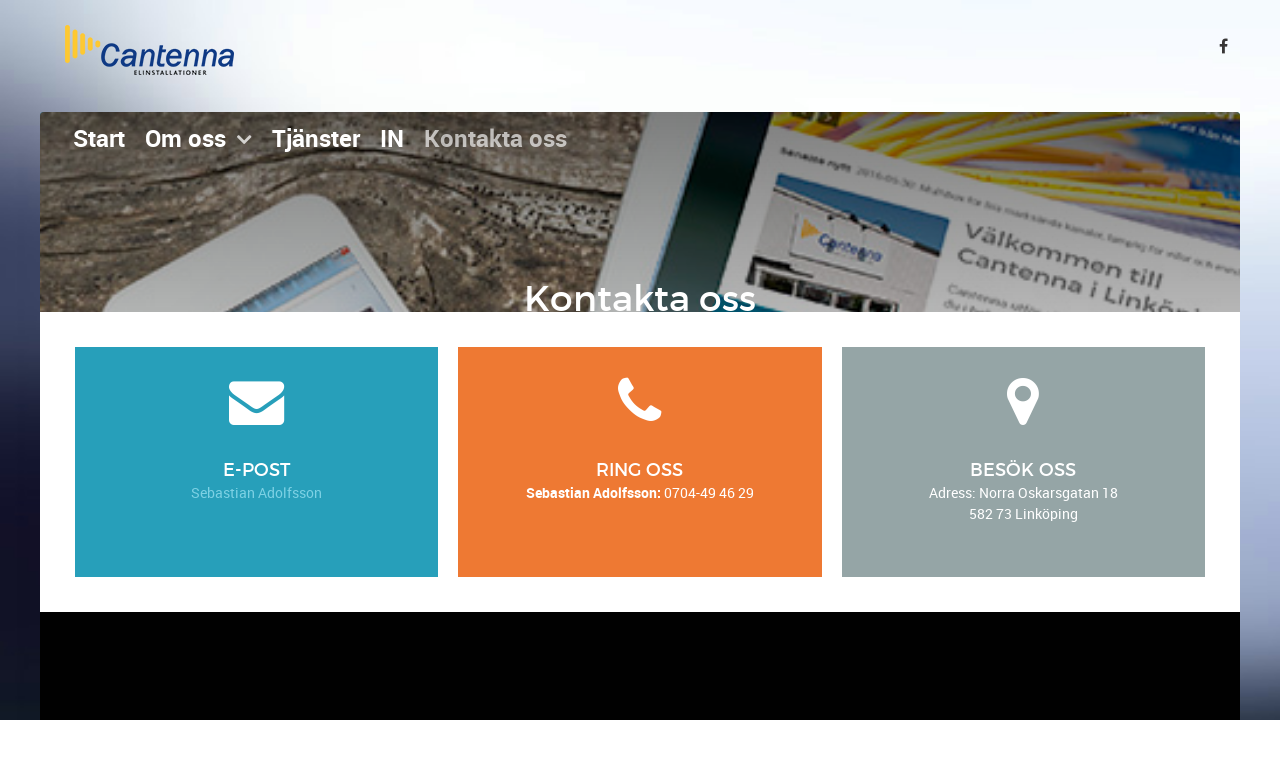

--- FILE ---
content_type: text/html; charset=utf-8
request_url: http://cantenna.se/index.php/kontakta-oss?cookie_694a413f15a2c537258680c91d6ea848=accepted
body_size: 5009
content:
<!DOCTYPE html>
<html lang="en-GB" dir="ltr">
        <head>
    
            <meta name="viewport" content="width=device-width, initial-scale=1.0">
        <meta http-equiv="X-UA-Compatible" content="IE=edge" />
        

        
            
    <meta charset="utf-8" />
	<base href="http://cantenna.se/index.php/kontakta-oss" />
	<meta name="author" content="Super User" />
	<meta name="generator" content="Joomla! - Open Source Content Management" />
	<title>Kontakta oss</title>
	<link href="/plugins/system/rokbox/assets/styles/rokbox.css" rel="stylesheet" />
	<link href="/media/mod_pwebbox/css/bootstrap-custom.css" rel="stylesheet" />
	<link href="/media/mod_pwebbox/css/layout.css" rel="stylesheet" />
	<link href="/media/mod_pwebbox/css/animations.css" rel="stylesheet" />
	<link href="/media/mod_pwebbox/css/themes/fbnavy.css" rel="stylesheet" />
	<link href="/media/mod_pwebbox/cache/12f062d6d9d43d246cffacf01ae65442-453.css" rel="stylesheet" />
	<link href="/media/mod_pwebbox/css/ie8.css" rel="stylesheet" />
	<link href="/media/gantry5/engines/nucleus/css-compiled/nucleus.css" rel="stylesheet" />
	<link href="/templates/rt_xenon/custom/css-compiled/xenon_53.css" rel="stylesheet" />
	<link href="/media/gantry5/assets/css/bootstrap-gantry.css" rel="stylesheet" />
	<link href="/media/gantry5/engines/nucleus/css-compiled/joomla.css" rel="stylesheet" />
	<link href="/media/jui/css/icomoon.css" rel="stylesheet" />
	<link href="/media/gantry5/assets/css/font-awesome.min.css" rel="stylesheet" />
	<link href="/templates/rt_xenon/custom/css-compiled/xenon-joomla_53.css" rel="stylesheet" />
	<link href="/templates/rt_xenon/custom/css-compiled/custom_53.css" rel="stylesheet" />
	<style>
.pwebbox-facebook-pageplugin-container, .pwebbox-facebook-pageplugin-container-in, .pwebbox-facebook-pageplugin-container-in .fb-page {max-width: 100%;}
                     #pwebbox_facebook_pageplugin_453 {width: 320px;}
                     .pwebbox-facebook-pageplugin-container .fb_iframe_widget, .pwebbox-facebook-pageplugin-container .fb_iframe_widget span, .pwebbox-facebook-pageplugin-container .fb_iframe_widget span iframe[style] {width: 100% !important; min-width: 180px}
                     .pwebbox-facebook-pageplugin-pretext {margin-bottom:5px;}
	</style>
	<script type="application/json" class="joomla-script-options new">{"csrf.token":"00360fb5475dc32da5cf8a586b184ad6","system.paths":{"root":"","base":""}}</script>
	<script src="/templates/rt_xenon/js/jui/jquery.min.js?47e4e234fb3e29f0df784451f8652194"></script>
	<script src="/media/jui/js/jquery-noconflict.js?47e4e234fb3e29f0df784451f8652194"></script>
	<script src="/media/jui/js/jquery-migrate.min.js?47e4e234fb3e29f0df784451f8652194"></script>
	<script src="/media/system/js/caption.js?47e4e234fb3e29f0df784451f8652194"></script>
	<script src="/media/system/js/mootools-core.js?47e4e234fb3e29f0df784451f8652194"></script>
	<script src="/media/system/js/core.js?47e4e234fb3e29f0df784451f8652194"></script>
	<script src="/media/system/js/mootools-more.js?47e4e234fb3e29f0df784451f8652194"></script>
	<script src="/plugins/system/rokbox/assets/js/rokbox.js"></script>
	<script src="/media/jui/js/jquery.min.js"></script>
	<script src="/media/jui/js/bootstrap.min.js?47e4e234fb3e29f0df784451f8652194"></script>
	<script src="/media/mod_pwebbox/js/jquery.pwebbox.min.js"></script>
	<script src="/templates/rt_xenon/js/flexslider.js"></script>
	<script>
jQuery(window).on('load',  function() {
				new JCaption('img.caption');
			});if (typeof RokBoxSettings == 'undefined') RokBoxSettings = {pc: '100'};jQuery(document).ready(function($){$("#pwebbox453").on("onOpen",function(e){FB.XFBML.parse(document.getElementById("pwebbox_facebook_pageplugin_453"));if(typeof ga!='undefined')ga('send','trackSocial','facebook','visit')})});(function(d,s,id){var js,fjs=d.getElementsByTagName(s)[0];if(d.getElementById(id))return;js=d.createElement(s);js.id=id;js.src="//connect.facebook.net/en_GB/sdk.js#xfbml=1&appId=497672883745150&version=v2.9";fjs.parentNode.insertBefore(js,fjs);}(document,"script","facebook-jssdk"));
	</script>

                
</head>

    <body class="gantry site com_content view-article no-layout no-task dir-ltr itemid-124 outline-53 g-offcanvas-left g-home-positions g-style-preset1">
        
                    

        <div id="g-offcanvas"  data-g-offcanvas-swipe="1" data-g-offcanvas-css3="1">
                        <div class="g-grid">                        

        <div class="g-block size-100">
             <div id="mobile-menu-7582-particle" class="g-content g-particle">            <div id="g-mobilemenu-container" data-g-menu-breakpoint="48rem"></div>
            </div>
        </div>
            </div>
    </div>
        <div id="g-page-surround">
            <div class="g-offcanvas-hide g-offcanvas-toggle" role="navigation" data-offcanvas-toggle aria-controls="g-offcanvas" aria-expanded="false"><i class="fa fa-fw fa-bars"></i></div>                        

                                            
                <section id="g-overlay">
                <div class="g-container">                                <div class="g-grid">                        

        <div class="g-block size-100 fp-overlay-top">
             <div class="g-content">
                                    <div class="moduletable ">
						<div id="module-promocontent-427-particle" class="g-particle"><div class="">
	<h2 class="g-title">Pricing Table Particle</h2>		
	<div class="g-promocontent">
				
				<h2 class="g-title"></h2>
							
				
			
			
			
				
				<div class="g-textpromo">
			Quickly drive clicks-and-mortar catalysts for change
		</div>
				
				
				
			</div>
</div></div>		</div>
            
        </div>
        </div>
            </div>
                            <div class="g-grid">                        

        <div class="g-block  size-33-3">
             <div class="g-content">
                                    <div class="moduletable ">
						<div id="module-pricingtable-421-particle" class="g-particle"><div class="">
    <ul class="g-pricingtable">
	 <li class="g-pricingtable-icon"><i class="fa fa-anchor fa-fw fa-3x"></i></li> 	 <li class="g-pricingtable-title">Basic</li> 	 <li class="g-pricingtable-subtitle">Standard Compliant Channels</li> 	 <li class="g-pricingtable-price">$50</li> 	 <li class="g-pricingtable-desc">Completely synergize resource taxing relationships via premier market</li> 
    		<li class="g-pricingtable-item">1 GB of space</li>
    		<li class="g-pricingtable-item">Support at $25/hour</li>
    
     <li class="g-pricingtable-cta"><a target="_self" href="#" title="Sign Up" class="button button-2">Sign Up</a></li> 
  </ul>
</div></div>		</div>
            
        </div>
        </div>
                    

        <div class="g-block  size-33-3">
             <div class="g-content">
                                    <div class="moduletable ">
						<div id="module-pricingtable-422-particle" class="g-particle"><div class="">
    <ul class="g-pricingtable">
	 <li class="g-pricingtable-icon"><i class="fa fa-balance-scale fa-fw fa-3x"></i></li> 	 <li class="g-pricingtable-title">Premium</li> 	 <li class="g-pricingtable-subtitle">Standard Compliant Channels</li> 	 <li class="g-pricingtable-price">$100</li> 	 <li class="g-pricingtable-desc">Completely synergize resource taxing relationships via premier market</li> 
    		<li class="g-pricingtable-item">10 GB of space</li>
    		<li class="g-pricingtable-item">Support at $15/hour</li>
    
     <li class="g-pricingtable-cta"><a target="_self" href="#" title="Sign Up" class="button button-2">Sign Up</a></li> 
  </ul>
</div></div>		</div>
            
        </div>
        </div>
                    

        <div class="g-block  size-33-3">
             <div class="g-content">
                                    <div class="moduletable ">
						<div id="module-pricingtable-423-particle" class="g-particle"><div class="">
    <ul class="g-pricingtable">
	 <li class="g-pricingtable-icon"><i class="fa fa-birthday-cake fa-fw fa-3x"></i></li> 	 <li class="g-pricingtable-title">Platinum</li> 	 <li class="g-pricingtable-subtitle">Standard Compliant Channels</li> 	 <li class="g-pricingtable-price">$250</li> 	 <li class="g-pricingtable-desc">Completely synergize resource taxing relationships via premier market</li> 
    		<li class="g-pricingtable-item">30 GB of space</li>
    		<li class="g-pricingtable-item">Support at $5/hour</li>
    
     <li class="g-pricingtable-cta"><a target="_self" href="#" title="Sign Up" class="button button-2">Sign Up</a></li> 
  </ul>
</div></div>		</div>
            
        </div>
        </div>
            </div>
            </div>
        
    </section>
                    
        <div class="g-container">        <section id="g-top">
                                        <div class="g-grid">                        

        <div class="g-block size-100">
             <div class="g-system-messages">
                                            
            
    </div>
        </div>
            </div>
                            <div class="g-grid">                        

        <div class="g-block size-71">
             <div id="logo-9976-particle" class="g-content g-particle">            <a href="/" title="" rel="home" class="g-logo">
        <img src="/templates/rt_xenon/custom/images/logo/Logga.png" alt="" />        </a>
            </div>
        </div>
                    

        <div class="g-block size-29 fp-top-b">
             <div class="g-content">
                                    <div class="moduletable ">
						<div id="module-social-390-particle" class="g-particle"><div class="g-social social">
                                            <a href="https://www.facebook.com/Cantenna-AB-1542230012750061/" target="_parent">
                <span class="fa fa-facebook fa-fw"></span>                <span class="g-social-text"></span>            </a>
            </div></div>		</div>
            
        </div>
        </div>
            </div>
            
    </section></div>
                    
        <div class="g-container">        <section id="g-navigation">
                                        <div class="g-grid">                        

        <div class="g-block size-100">
             <div id="menu-8681-particle" class="g-content g-particle">            <nav class="g-main-nav" data-g-hover-expand="true">
        <ul class="g-toplevel">
                                                                                                                
        
                
        
                
        
        <li class="g-menu-item g-menu-item-type-component g-menu-item-101 g-standard  ">
                            <a class="g-menu-item-container" href="/index.php">
                                                                <span class="g-menu-item-content">
                                    <span class="g-menu-item-title">Start</span>
            
                    </span>
                                                </a>
                                </li>
    
                                                                                                
        
                
        
                
        
        <li class="g-menu-item g-menu-item-type-component g-menu-item-104 g-parent g-standard g-menu-item-link-parent ">
                            <a class="g-menu-item-container" href="/index.php/om-oss">
                                                                <span class="g-menu-item-content">
                                    <span class="g-menu-item-title">Om oss</span>
            
                    </span>
                    <span class="g-menu-parent-indicator" data-g-menuparent=""></span>                            </a>
                                                                            <ul class="g-dropdown g-inactive g-fade-in-up g-dropdown-right">
            <li class="g-dropdown-column">
                        <div class="g-grid">
                        <div class="g-block size-100">
            <ul class="g-sublevel">
                <li class="g-level-1 g-go-back">
                    <a class="g-menu-item-container" href="#" data-g-menuparent=""><span>Back</span></a>
                </li>
                                                                                                                    
        
                
        
                
        
        <li class="g-menu-item g-menu-item-type-component g-menu-item-194 g-standard  ">
                            <a class="g-menu-item-container" href="/index.php/om-oss/cookie-policy">
                                                                <span class="g-menu-item-content">
                                    <span class="g-menu-item-title">Cookie policy</span>
            
                    </span>
                                                </a>
                                </li>
    
                                                                                                
        
                
        
                
        
        <li class="g-menu-item g-menu-item-type-component g-menu-item-195 g-standard  ">
                            <a class="g-menu-item-container" href="/index.php/om-oss/dataskyddspolicy">
                                                                <span class="g-menu-item-content">
                                    <span class="g-menu-item-title">Dataskyddspolicy</span>
            
                    </span>
                                                </a>
                                </li>
    
    
            </ul>
        </div>
            </div>

            </li>
        </ul>
            </li>
    
                                                                                                
        
                
        
                
        
        <li class="g-menu-item g-menu-item-type-component g-menu-item-123 g-standard  " style="position: relative;">
                            <a class="g-menu-item-container" href="/index.php/tjanster">
                                                                <span class="g-menu-item-content">
                                    <span class="g-menu-item-title">Tjänster</span>
            
                    </span>
                                                </a>
                                </li>
    
                                                                                                
        
                
        
                
        
        <li class="g-menu-item g-menu-item-type-component g-menu-item-110 g-fullwidth  " style="position: relative;">
                            <a class="g-menu-item-container" href="/index.php/in-1">
                                                                <span class="g-menu-item-content">
                                    <span class="g-menu-item-title">IN</span>
            
                    </span>
                                                </a>
                                </li>
    
                                                                                                
        
                
        
                
        
        <li class="g-menu-item g-menu-item-type-component g-menu-item-124 active g-standard  ">
                            <a class="g-menu-item-container" href="/index.php/kontakta-oss">
                                                                <span class="g-menu-item-content">
                                    <span class="g-menu-item-title">Kontakta oss</span>
            
                    </span>
                                                </a>
                                </li>
    
    
        </ul>
    </nav>
            </div>
        </div>
            </div>
            
    </section></div>
                    
        <div class="g-container">        <header id="g-header">
                                        <div class="g-grid">                        

        <div class="g-block size-100 fp-header-a">
             <div class="g-content">
                                    <div class="moduletable .fp-header-a">
						<div id="module-flexslider-449-particle" class="g-particle"><div class="fp-flexslider-slideshow2">
	
	    <div class="g-flexslider g-flexslider-slideshow">
    	<div id="g-flexslider-slideshow-module-flexslider-449" class="g-flexslider-slideshow-container">
			<div class="g-flexslider-slideshow-slides">
								<div class="g-flexslider-item-container g-flexslider-slideshow-item-container">
					<div class="g-flexslider-slideshow-item" style="background-image: url('/templates/rt_xenon/custom/images/headers/banner_kontakt.jpg');">
						<div class="g-flexslider-slideshow-item-content-container">
							<div class="g-flexslider-slideshow-item-overlay"
								style="background: url('') no-repeat;"															>
								<div class="g-flexslider-slideshow-item-content">
									<div class="g-flexslider-slideshow-item-title">Kontakta oss</div>																										</div>
							</div>
						</div>
					</div>
				</div>
							</div>
		</div>
	</div>
	</div></div>		</div>
            
        </div>
        </div>
            </div>
            
    </header></div>
                    
        <div class="g-container">        <section id="g-above">
                                        <div class="g-grid">                        

        <div class="g-block size-100">
             <div class="g-content">
                                    <div class="moduletable ">
						<div id="module-blockcontent-330-particle" class="g-particle"><div class="">
  <div class="g-blockcontent">
     

        <div class="g-grid g-blockcontent-subcontent">
              <div class="g-block g-blockcontent-subcontent-block center box-blue">
          <div class="g-content g-blockcontent-subcontent-block-content">
                                                <h4 class="g-blockcontent-subcontent-title"><i class="fa fa-envelope fa-3x g-blockcontent-icons"></i>  <span><br />E-post</span></h4>                        <div class="g-blockcontent-subcontent-desc"><a href="mailto:sebastian@cantenna.se">Sebastian Adolfsson</a> <br><br><br> </div>                      </div>
        </div>
              <div class="g-block g-blockcontent-subcontent-block center box-orange">
          <div class="g-content g-blockcontent-subcontent-block-content">
                                                <h4 class="g-blockcontent-subcontent-title"><i class="fa fa-phone fa-3x g-blockcontent-icons"></i>  <span><br />Ring oss</span></h4>                        <div class="g-blockcontent-subcontent-desc"><b>Sebastian Adolfsson: </b>
 0704-49 46 29 <br><br><br>

</div>                      </div>
        </div>
              <div class="g-block g-blockcontent-subcontent-block center box-grey">
          <div class="g-content g-blockcontent-subcontent-block-content">
                                                <h4 class="g-blockcontent-subcontent-title"><i class="fa fa-map-marker fa-3x g-blockcontent-icons"></i>  <span><br />Besök oss</span></h4>                        <div class="g-blockcontent-subcontent-desc">Adress: Norra Oskarsgatan 18 <br>
582 73 Linköping
<br>
<br>
</div>                      </div>
        </div>
          </div>
  </div>
</div></div>		</div>
            
        </div>
        </div>
            </div>
            
    </section></div>
                    
        <div class="g-container">        <section id="g-utility">
                                        <div class="g-grid">                        

        <div class="g-block size-100 fp-utility-a">
             <div class="g-content">
                                    <div class="moduletable g-block-divider title-center">
						<div id="module-contact-382-particle" class="g-particle"><h2 class="g-title">Hitta till oss</h2>
	<div class="g-contact ">
				
				
				
											<div class="g-contact-map" style="background: url('/templates/rt_xenon/custom/images/headers/map.jpg') no-repeat; min-height: 400px">
								<div class="g-contact-map-overlay"></div>
												<div class="g-contact-map-marker" style="top: 140px;left: 170px">
					<i class=""></i>
				</div>
							</div>
					
			</div></div>		</div>
            
        </div>
        </div>
            </div>
            
    </section></div>
                    
        <div class="g-container">        <footer id="g-footer">
                                        <div class="g-grid">                        

        <div class="g-block size-33 fp-footer-a">
             <div class="g-content">
                                    <div class="moduletable ">
						<div id="module-infolist-417-particle" class="g-particle"><h2 class="g-title g-infolist-title">Länkar</h2>
  <div class="g-infolist g-2cols ">
    
    
          <div class="g-infolist-item ">
        
                
                
        <div class="g-infolist-item-text g-infolist-textstyle-compact">
                    <div class="g-infolist-item-title ">
             
                        <a href="http://www.riksbyggen.se/">
             
              Riksbyggen
                        </a>
             
                      </div>
                    
          
                    
                  </div>
        
              </div>
          <div class="g-infolist-item ">
        
                
                
        <div class="g-infolist-item-text g-infolist-textstyle-compact">
                    <div class="g-infolist-item-title ">
             
                        <a href="http://www.cant.se">
             
              Cant
                        </a>
             
                      </div>
                    
          
                    
                  </div>
        
              </div>
          <div class="g-infolist-item ">
        
                
                
        <div class="g-infolist-item-text g-infolist-textstyle-compact">
                    <div class="g-infolist-item-title ">
             
                        <a href="https://www.in.se">
             
              IN
                        </a>
             
                      </div>
                    
          
                    
                  </div>
        
              </div>
          <div class="g-infolist-item ">
        
                
                
        <div class="g-infolist-item-text g-infolist-textstyle-compact">
                    <div class="g-infolist-item-title ">
             
                        <a href="http://www.infralogic.se/">
             
              Infralogic
                        </a>
             
                      </div>
                    
          
                    
                  </div>
        
              </div>
    
  </div></div>		</div>
            
        </div>
        </div>
                    

        <div class="g-block size-34 fp-footer-b">
             <div class="g-content">
                                    <div class="platform-content"><div class="moduletable ">
						<!-- PWebBox -->

    
    <div id="pwebbox453" class="pwebbox  pweb-static pwebbox-plugin-facebook_page_plugin pweb-theme-fbnavy pweb-radius pweb-shadow" dir="ltr">

        
                
        <div id="pwebbox453_box" class="pwebbox-box pweb-static pwebbox-plugin-facebook_page_plugin pweb-theme-fbnavy pweb-radius pweb-shadow " dir="ltr">

            <div class="pwebbox-container-outset">
                <div id="pwebbox453_container" class="pwebbox-container">
                    <div class="pwebbox-container-inset">

                        
                        
                        
                        <div class="pwebbox-content" id="pwebbox453_content">
                                <!-- PWebBox Facebook Likebox plugin -->
<div class="pwebbox-facebook-pageplugin-container" style="width:320px; height: 220px;">
    <div id="pwebbox_facebook_pageplugin_453" class="pwebbox-facebook-pageplugin-container-in">
                <div class="pwebbox-facebook-pageplugin-content">
            <div id="fb-root"></div><fb:page id="pwebbox_fbpageplugin453_xfbml" href="https://www.facebook.com/Cantenna-AB-1542230012750061/" width="320" height="220"></fb:page>        </div>
    </div>
</div>
    <script type="text/javascript">
        if(typeof window.fbAsyncInit=="function")window.fbAsyncInitPweb=window.fbAsyncInit;window.fbAsyncInit=function(){FB.Event.subscribe("edge.create",function(u){if(typeof ga!="undefined")ga("send","social","facebook","like",u)});FB.Event.subscribe("edge.remove",function(u){if(typeof ga!="undefined")ga("send","social","facebook","unlike",u)});if(typeof window.fbAsyncInitPweb=="function")window.fbAsyncInitPweb.apply(this,arguments)};    </script>
<!-- PWebBox Facebook Likebox plugin end -->
                        </div>                    

                    </div>
                    
                                    </div>
            </div>

        </div>
                
            </div>

<script type="text/javascript">
jQuery(document).ready(function($){pwebBox453=new pwebBox({id:453,theme:"fbnavy",layout:"static",position:"left",offsetPosition:"top",togglerNameClose:" CLOSE",closeOther:0})});</script>
<!-- PWebBox end -->
		</div></div>
            
        </div>
        </div>
                    

        <div class="g-block size-33 fp-footer-c">
             <div class="g-content">
                                    <div class="moduletable ">
						<div id="module-contact-217-particle" class="g-particle"><h2 class="g-title">Kontakt</h2>
	<div class="g-contact ">
				
										
				
				<div class="g-contact-item">
			<div class="g-contact-icon"><span class="fa fa-phone fa-fw"></span></div>			<div class="g-contact-label">Ring oss</div>			<div class="g-contact-text">0704-494 629</div>		</div>
				<div class="g-contact-item">
			<div class="g-contact-icon"><span class="fa fa-map-marker fa-fw"></span></div>			<div class="g-contact-label">Besök oss</div>			<div class="g-contact-text">Norra Oskarsgatan 18<br> 582 73 Linköping </div>		</div>
				<div class="g-contact-item">
			<div class="g-contact-icon"><span class="fa fa-envelope fa-fw"></span></div>			<div class="g-contact-label">Maila oss</div>			<div class="g-contact-text">sebastian@cantenna.se</div>		</div>
				
			</div></div>		</div>
            
        </div>
        </div>
            </div>
            
    </footer></div>
                    
        <div class="g-container">        <section id="g-copyright">
                                        <div class="g-grid">                        

        <div class="g-block size-50">
             <div id="copyright-4648-particle" class="g-content g-particle">            <div class="g-copyright ">
	Copyright &copy;
	1991 - 	2026
	<a target="_blank" href="/" title="Cantenna">		Cantenna
	</a></div>
            </div>
        </div>
                    

        <div class="g-block size-50">
             <div id="totop-3618-particle" class="g-content g-particle">            <div class="totop g-particle">
    <div class="g-totop">
        <a href="#" id="g-totop" rel="nofollow">
                        To Top                    </a>
    </div>
</div>
            </div>
        </div>
            </div>
            
    </section></div>
            
                        

        </div>
                    

                        <script type="text/javascript" src="/media/gantry5/assets/js/main.js"></script>
    <script type="text/javascript">
      jQuery(window).load(function(){
          jQuery('#g-flexslider-slideshow-module-flexslider-449').flexslider({
              selector: ".g-flexslider-slideshow-slides > .g-flexslider-slideshow-item-container",
              animation: "slide",
              prevText: "",
              nextText: "",
              rtl: 0,
              pauseOnHover: 1,
                                slideshow: false
                        });
      });
  </script>
    

    

        
    </body>
</html>


--- FILE ---
content_type: text/css
request_url: http://cantenna.se/media/mod_pwebbox/cache/12f062d6d9d43d246cffacf01ae65442-453.css
body_size: 183
content:
#pwebbox453_box{max-width:320px;}#pwebbox453_box,#pwebbox453_box label,#pwebbox453_box input,#pwebbox453_box textarea,#pwebbox453_box select,#pwebbox453_box button,#pwebbox453_box .btn{font-size:13px;font-family:Open Sans, sans-serif}#pwebbox453_box .pwebbox-content{color:#000000}#pwebbox453_container{background-color:#c2c2c2}

--- FILE ---
content_type: text/css
request_url: http://cantenna.se/templates/rt_xenon/custom/css-compiled/custom_53.css
body_size: 239
content:
/*a54bf1b1b9a5d8f594a1fea1a8e6020f*/
.g-main-nav .g-toplevel>li>.g-menu-item-container,.g-main-nav .g-sublevel>li>.g-menu-item-container{font-size:1.5rem;font-weight:bold;padding:0.2345rem 0;transition:all 0.35s ease 0s;white-space:normal;word-break:break-all;word-wrap:break-word}body:not(.itemid-101) .fp-header-a{max-height:200px}